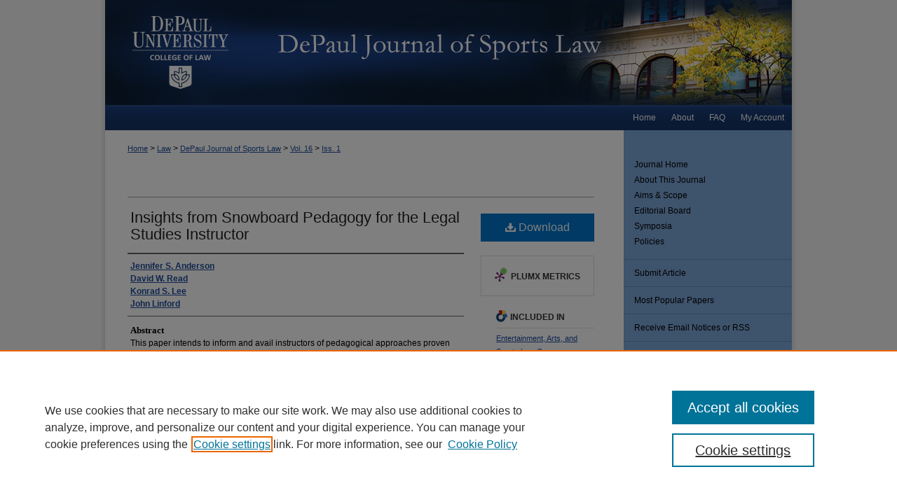

--- FILE ---
content_type: text/html; charset=UTF-8
request_url: https://via.library.depaul.edu/jslcp/vol16/iss1/10/
body_size: 10307
content:

<!DOCTYPE html>
<html lang="en">
<head><!-- inj yui3-seed: --><script type='text/javascript' src='//cdnjs.cloudflare.com/ajax/libs/yui/3.6.0/yui/yui-min.js'></script><script type='text/javascript' src='//ajax.googleapis.com/ajax/libs/jquery/1.10.2/jquery.min.js'></script><!-- Adobe Analytics --><script type='text/javascript' src='https://assets.adobedtm.com/4a848ae9611a/d0e96722185b/launch-d525bb0064d8.min.js'></script><script type='text/javascript' src=/assets/nr_browser_production.js></script>

<!-- def.1 -->
<meta charset="utf-8">
<meta name="viewport" content="width=device-width">
<title>
"Insights from Snowboard Pedagogy for the Legal Studies Instructor" by Jennifer S. Anderson, David W. Read et al.
</title>
 

<!-- FILE article_meta-tags.inc --><!-- FILE: /srv/sequoia/main/data/assets/site/article_meta-tags.inc -->
<meta itemprop="name" content="Insights from Snowboard Pedagogy for the Legal Studies Instructor">
<meta property="og:title" content="Insights from Snowboard Pedagogy for the Legal Studies Instructor">
<meta name="twitter:title" content="Insights from Snowboard Pedagogy for the Legal Studies Instructor">
<meta property="article:author" content="">
<meta name="author" content="">
<meta property="article:author" content="">
<meta name="author" content="">
<meta property="article:author" content="">
<meta name="author" content="">
<meta property="article:author" content="">
<meta name="author" content="">
<meta name="robots" content="noodp, noydir">
<meta name="description" content="This paper intends to inform and avail instructors of pedagogical approaches proven effective in winter sports environments, specifically in the sport of snowboarding, that we suggest may be particularly effective in teaching business law to non-law students in undergraduate business programs. We join other scholars in examining the approach to teaching business law to non-law students in an effort to develop the knowledge and skills necessary to manage the “dynamic and untidy” legal issues that business professionals deal with, while mitigating the difficult and confusing subject matter and pedagogy associated with business law courses. Broadly speaking, teaching requires the acquisition of skills and knowledge; teaching law, the practice of law, and snowboarding are no different. Undergraduate business law courses are an essential accompaniment to the suite of curricula associated with various majors within business schools, such as management, accounting, economics and supply chain. It is particularly important for business school students to develop and retain skills and knowledge associated with legal studies for several reasons. Students’ exposure to legal studies concepts is typically limited, yet the topics are critical for developing the conceptual skill to understand and work within the broader business environment. A basic understanding of business law can help managers make sound business decisions, and in the wake of corporate scandals over the last twenty years, an awareness of the legal environment of business is ever more urgent. One important way that business law courses develop students’ knowledge and conceptual skills is through the critical thinking required to identify legal issues in cases presented and to apply abstract legal concepts to the management of those legal issues. This is often a difficult challenge for students; mastery requires high-impact learning experiences and significant applied practice. The same can be said of snowboarding knowledge and skills. A snowboard instructor can talk about snowboarding with a new athlete, but the athlete can only learn how to snowboard by the significant applied practice of snowboarding. Business law instruction is similar to snowboarding instruction in a number of other, more specific ways. In both domains, it is critical that students receive frequent instruction on how to perform relevant skills and feedback on performance to improve at their craft. The learning curve is steep for both business law and snowboarding students – concepts are often not intuitive, they can be overwhelming, and it can be a frustrating and painful process. A common reason that">
<meta itemprop="description" content="This paper intends to inform and avail instructors of pedagogical approaches proven effective in winter sports environments, specifically in the sport of snowboarding, that we suggest may be particularly effective in teaching business law to non-law students in undergraduate business programs. We join other scholars in examining the approach to teaching business law to non-law students in an effort to develop the knowledge and skills necessary to manage the “dynamic and untidy” legal issues that business professionals deal with, while mitigating the difficult and confusing subject matter and pedagogy associated with business law courses. Broadly speaking, teaching requires the acquisition of skills and knowledge; teaching law, the practice of law, and snowboarding are no different. Undergraduate business law courses are an essential accompaniment to the suite of curricula associated with various majors within business schools, such as management, accounting, economics and supply chain. It is particularly important for business school students to develop and retain skills and knowledge associated with legal studies for several reasons. Students’ exposure to legal studies concepts is typically limited, yet the topics are critical for developing the conceptual skill to understand and work within the broader business environment. A basic understanding of business law can help managers make sound business decisions, and in the wake of corporate scandals over the last twenty years, an awareness of the legal environment of business is ever more urgent. One important way that business law courses develop students’ knowledge and conceptual skills is through the critical thinking required to identify legal issues in cases presented and to apply abstract legal concepts to the management of those legal issues. This is often a difficult challenge for students; mastery requires high-impact learning experiences and significant applied practice. The same can be said of snowboarding knowledge and skills. A snowboard instructor can talk about snowboarding with a new athlete, but the athlete can only learn how to snowboard by the significant applied practice of snowboarding. Business law instruction is similar to snowboarding instruction in a number of other, more specific ways. In both domains, it is critical that students receive frequent instruction on how to perform relevant skills and feedback on performance to improve at their craft. The learning curve is steep for both business law and snowboarding students – concepts are often not intuitive, they can be overwhelming, and it can be a frustrating and painful process. A common reason that">
<meta name="twitter:description" content="This paper intends to inform and avail instructors of pedagogical approaches proven effective in winter sports environments, specifically in the sport of snowboarding, that we suggest may be particularly effective in teaching business law to non-law students in undergraduate business programs. We join other scholars in examining the approach to teaching business law to non-law students in an effort to develop the knowledge and skills necessary to manage the “dynamic and untidy” legal issues that business professionals deal with, while mitigating the difficult and confusing subject matter and pedagogy associated with business law courses. Broadly speaking, teaching requires the acquisition of skills and knowledge; teaching law, the practice of law, and snowboarding are no different. Undergraduate business law courses are an essential accompaniment to the suite of curricula associated with various majors within business schools, such as management, accounting, economics and supply chain. It is particularly important for business school students to develop and retain skills and knowledge associated with legal studies for several reasons. Students’ exposure to legal studies concepts is typically limited, yet the topics are critical for developing the conceptual skill to understand and work within the broader business environment. A basic understanding of business law can help managers make sound business decisions, and in the wake of corporate scandals over the last twenty years, an awareness of the legal environment of business is ever more urgent. One important way that business law courses develop students’ knowledge and conceptual skills is through the critical thinking required to identify legal issues in cases presented and to apply abstract legal concepts to the management of those legal issues. This is often a difficult challenge for students; mastery requires high-impact learning experiences and significant applied practice. The same can be said of snowboarding knowledge and skills. A snowboard instructor can talk about snowboarding with a new athlete, but the athlete can only learn how to snowboard by the significant applied practice of snowboarding. Business law instruction is similar to snowboarding instruction in a number of other, more specific ways. In both domains, it is critical that students receive frequent instruction on how to perform relevant skills and feedback on performance to improve at their craft. The learning curve is steep for both business law and snowboarding students – concepts are often not intuitive, they can be overwhelming, and it can be a frustrating and painful process. A common reason that">
<meta property="og:description" content="This paper intends to inform and avail instructors of pedagogical approaches proven effective in winter sports environments, specifically in the sport of snowboarding, that we suggest may be particularly effective in teaching business law to non-law students in undergraduate business programs. We join other scholars in examining the approach to teaching business law to non-law students in an effort to develop the knowledge and skills necessary to manage the “dynamic and untidy” legal issues that business professionals deal with, while mitigating the difficult and confusing subject matter and pedagogy associated with business law courses. Broadly speaking, teaching requires the acquisition of skills and knowledge; teaching law, the practice of law, and snowboarding are no different. Undergraduate business law courses are an essential accompaniment to the suite of curricula associated with various majors within business schools, such as management, accounting, economics and supply chain. It is particularly important for business school students to develop and retain skills and knowledge associated with legal studies for several reasons. Students’ exposure to legal studies concepts is typically limited, yet the topics are critical for developing the conceptual skill to understand and work within the broader business environment. A basic understanding of business law can help managers make sound business decisions, and in the wake of corporate scandals over the last twenty years, an awareness of the legal environment of business is ever more urgent. One important way that business law courses develop students’ knowledge and conceptual skills is through the critical thinking required to identify legal issues in cases presented and to apply abstract legal concepts to the management of those legal issues. This is often a difficult challenge for students; mastery requires high-impact learning experiences and significant applied practice. The same can be said of snowboarding knowledge and skills. A snowboard instructor can talk about snowboarding with a new athlete, but the athlete can only learn how to snowboard by the significant applied practice of snowboarding. Business law instruction is similar to snowboarding instruction in a number of other, more specific ways. In both domains, it is critical that students receive frequent instruction on how to perform relevant skills and feedback on performance to improve at their craft. The learning curve is steep for both business law and snowboarding students – concepts are often not intuitive, they can be overwhelming, and it can be a frustrating and painful process. A common reason that">
<meta name="bepress_citation_journal_title" content="DePaul Journal of Sports Law">
<meta name="bepress_citation_firstpage" content="10">
<meta name="bepress_citation_author" content="Jennifer S. Anderson">
<meta name="bepress_citation_author" content="David W. Read">
<meta name="bepress_citation_author" content="Konrad S. Lee">
<meta name="bepress_citation_author" content="John Linford">
<meta name="bepress_citation_title" content="Insights from Snowboard Pedagogy for the Legal Studies Instructor">
<meta name="bepress_citation_date" content="2020">
<meta name="bepress_citation_volume" content="16">
<meta name="bepress_citation_issue" content="1">
<!-- FILE: /srv/sequoia/main/data/assets/site/ir_download_link.inc -->
<!-- FILE: /srv/sequoia/main/data/assets/site/article_meta-tags.inc (cont) -->
<meta name="bepress_citation_pdf_url" content="https://via.library.depaul.edu/cgi/viewcontent.cgi?article=1190&amp;context=jslcp">
<meta name="bepress_citation_abstract_html_url" content="https://via.library.depaul.edu/jslcp/vol16/iss1/10">
<meta name="bepress_citation_issn" content="0011-7188">
<meta name="bepress_citation_online_date" content="2020/5/20">
<meta name="viewport" content="width=device-width">
<!-- Additional Twitter data -->
<meta name="twitter:card" content="summary">
<!-- Additional Open Graph data -->
<meta property="og:type" content="article">
<meta property="og:url" content="https://via.library.depaul.edu/jslcp/vol16/iss1/10">
<meta property="og:site_name" content="Digital Commons@DePaul">


<!-- Amplitude -->
<script type="text/javascript">
(function(e,t){var n=e.amplitude||{_q:[],_iq:{}};var r=t.createElement("script")
;r.type="text/javascript";r.async=true
;r.src="https://cdn.amplitude.com/libs/amplitude-4.5.2-min.gz.js"
;r.integrity="5ceGNbvkytO+PTI82JRl6GwJjVCw6k79kP4le5L5/m0Zny1P7taAF6YVvC4z4Pgj"
;r.onload=function(){if(e.amplitude.runQueuedFunctions){
e.amplitude.runQueuedFunctions()}else{
console.log("[Amplitude] Error: could not load SDK")}}
;var i=t.getElementsByTagName("script")[0];i.parentNode.insertBefore(r,i)
;function s(e,t){e.prototype[t]=function(){
this._q.push([t].concat(Array.prototype.slice.call(arguments,0)));return this}}
var o=function(){this._q=[];return this}
;var a=["add","append","clearAll","prepend","set","setOnce","unset"]
;for(var u=0;u<a.length;u++){s(o,a[u])}n.Identify=o;var c=function(){this._q=[]
;return this}
;var l=["setProductId","setQuantity","setPrice","setRevenueType","setEventProperties"]
;for(var p=0;p<l.length;p++){s(c,l[p])}n.Revenue=c
;var d=["init","logEvent","logRevenue","setUserId","setUserProperties","setOptOut","setVersionName","setDomain","setDeviceId","setGlobalUserProperties","identify","clearUserProperties","setGroup","logRevenueV2","regenerateDeviceId","groupIdentify","logEventWithTimestamp","logEventWithGroups","setSessionId","resetSessionId"]
;function v(e){function t(t){e[t]=function(){
e._q.push([t].concat(Array.prototype.slice.call(arguments,0)))}}
for(var n=0;n<d.length;n++){t(d[n])}}v(n);n.getInstance=function(e){
e=(!e||e.length===0?"$default_instance":e).toLowerCase()
;if(!n._iq.hasOwnProperty(e)){n._iq[e]={_q:[]};v(n._iq[e])}return n._iq[e]}
;e.amplitude=n})(window,document);

amplitude.getInstance().init("1d890e80ea7a0ccc43c2b06438458f50");
</script>

<!-- FILE: article_meta-tags.inc (cont) -->
<meta name="bepress_is_article_cover_page" content="1">


<!-- sh.1 -->
<link rel="stylesheet" href="/jslcp
/ir-journal-style.css" type="text/css" media="screen">
<link rel="alternate" type="application/rss+xml" title="DePaul Journal of Sports Law & Contemporary Problems Newsfeed" href="/jslcp/recent.rss">
<link rel="shortcut icon" href="/favicon.ico" type="image/x-icon">

<link type="text/css" rel="stylesheet" href="/assets/floatbox/floatbox.css">
<script type="text/javascript" src="/assets/jsUtilities.js"></script>
<script type="text/javascript" src="/assets/footnoteLinks.js"></script>
<link rel="stylesheet" href="/ir-print.css" type="text/css" media="print">
<!--[if IE]>
<link rel="stylesheet" href="/ir-ie.css" type="text/css" media="screen">
<![endif]-->
<!-- end sh.1 -->




<script type="text/javascript">var pageData = {"page":{"environment":"prod","productName":"bpdg","language":"en","name":"ir_journal:volume:issue:article","businessUnit":"els:rp:st"},"visitor":{}};</script>

</head>
<body >
<!-- FILE /srv/sequoia/main/data/assets/site/ir_journal/header.pregen -->

	<!-- FILE: /srv/sequoia/main/data/journals/via.library.depaul.edu/jslcp/assets/header_custom.inc --><!-- FILE: /srv/sequoia/main/data/assets/site/mobile_nav.inc --><!--[if !IE]>-->
<script src="/assets/scripts/dc-mobile/dc-responsive-nav.js"></script>

<header id="mobile-nav" class="nav-down device-fixed-height" style="visibility: hidden;">
  
  
  <nav class="nav-collapse">
    <ul>
      <li class="menu-item active device-fixed-width"><a href="https://via.library.depaul.edu" title="Home" data-scroll >Home</a></li>
      <li class="menu-item device-fixed-width"><a href="https://via.library.depaul.edu/do/search/advanced/" title="Search" data-scroll ><i class="icon-search"></i> Search</a></li>
      <li class="menu-item device-fixed-width"><a href="https://via.library.depaul.edu/communities.html" title="Browse" data-scroll >Browse Collections</a></li>
      <li class="menu-item device-fixed-width"><a href="/cgi/myaccount.cgi?context=" title="My Account" data-scroll >My Account</a></li>
      <li class="menu-item device-fixed-width"><a href="https://via.library.depaul.edu/about.html" title="About" data-scroll >About</a></li>
      <li class="menu-item device-fixed-width"><a href="https://network.bepress.com" title="Digital Commons Network" data-scroll ><img width="16" height="16" alt="DC Network" style="vertical-align:top;" src="/assets/md5images/8e240588cf8cd3a028768d4294acd7d3.png"> Digital Commons Network™</a></li>
    </ul>
  </nav>
</header>

<script src="/assets/scripts/dc-mobile/dc-mobile-nav.js"></script>
<!--<![endif]-->
<!-- FILE: /srv/sequoia/main/data/journals/via.library.depaul.edu/jslcp/assets/header_custom.inc (cont) -->

<div id="jslcp">
	<div id="container">
		<a href="#main" class="skiplink" accesskey="2" >Skip to main content</a>

			
				<div id="header">
					<!-- FILE: /srv/sequoia/main/data/journals/via.library.depaul.edu/jslcp/assets/ir_logo.inc -->








	<div id="logo">
		<a href="https://law.depaul.edu" title="DePaul University College of Law" alt="DePaul University College of Law" >
			<img border="0" width='219' height='150' src="/assets/md5images/823a007ea0f5c2f56324d66344e3be10.png" alt="">
		</a>
	</div>




<!-- FILE: /srv/sequoia/main/data/journals/via.library.depaul.edu/jslcp/assets/header_custom.inc (cont) -->
					<div id="pagetitle">
						
						
							<h1>
								<a href="https://via.library.depaul.edu/jslcp" title="DePaul Journal of Sports Law" >
										DePaul Journal of Sports Law
								</a>
							</h1>
						
					</div>
				</div>
				<div id="navigation">
					<!-- FILE: /srv/sequoia/main/data/assets/site/ir_navigation.inc --><div id="tabs" role="navigation" aria-label="Main"><ul><li id="tabone"><a href="https://via.library.depaul.edu/cgi/myaccount.cgi?context=" title="My Account" ><span>My Account</span></a></li><li id="tabtwo"><a href="https://via.library.depaul.edu/faq.html" title="FAQ" ><span>FAQ</span></a></li><li id="tabthree"><a href="https://via.library.depaul.edu/about.html" title="About" ><span>About</span></a></li><li id="tabfour"><a href="https://via.library.depaul.edu" title="Home" ><span>Home</span></a></li></ul></div>


<!-- FILE: /srv/sequoia/main/data/journals/via.library.depaul.edu/jslcp/assets/header_custom.inc (cont) -->
				</div>
			

			

			
			
		<div id="wrapper">
			<div id="content">
				<div id="main" class="text">
					
<!-- FILE: /srv/sequoia/main/data/journals/via.library.depaul.edu/jslcp/assets/ir_breadcrumb.inc --><ul id="pager"><li>&nbsp;</li> <li>&nbsp;</li> </ul><div class="crumbs"><p>



<a href="https://via.library.depaul.edu" class="ignore" >Home</a>

 &gt; <a href="https://via.library.depaul.edu/law" class="ignore" >Law</a>

 &gt; <a href="https://via.library.depaul.edu/jslcp" class="ignore" >DePaul Journal of Sports Law</a>

 &gt; <a href="https://via.library.depaul.edu/jslcp/vol16" class="ignore" >Vol. 16</a>

 &gt; <a href="https://via.library.depaul.edu/jslcp/vol16/iss1" class="ignore" >Iss. 1</a>


</p></div>

<div class="clear">&nbsp;</div><!-- FILE: /srv/sequoia/main/data/journals/via.library.depaul.edu/jslcp/assets/header_custom.inc (cont) -->


	<!-- FILE: /srv/sequoia/main/data/assets/site/ir_journal/volume/issue/ir_journal_logo.inc -->





 





<!-- FILE: /srv/sequoia/main/data/journals/via.library.depaul.edu/jslcp/assets/header_custom.inc (cont) -->

<!-- FILE: /srv/sequoia/main/data/assets/site/ir_journal/header.pregen (cont) -->
 
<script type="text/javascript" src="/assets/floatbox/floatbox.js"></script>
<!-- FILE: /srv/sequoia/main/data/assets/site/ir_journal/article_info.inc --><!-- FILE: /srv/sequoia/main/data/assets/site/openurl.inc -->
<!-- FILE: /srv/sequoia/main/data/assets/site/ir_journal/article_info.inc (cont) -->
<!-- FILE: /srv/sequoia/main/data/assets/site/ir_download_link.inc -->
<!-- FILE: /srv/sequoia/main/data/assets/site/ir_journal/article_info.inc (cont) -->
<!-- FILE: /srv/sequoia/main/data/assets/site/ir_journal/ir_article_header.inc --><div id="sub">
<div id="alpha"><!-- FILE: /srv/sequoia/main/data/assets/site/ir_journal/article_info.inc (cont) --><div id='title' class='element'>
<h4>Article Title</h4>
<p><a href='https://via.library.depaul.edu/cgi/viewcontent.cgi?article=1190&amp;context=jslcp'>Insights from Snowboard Pedagogy for the Legal Studies Instructor</a></p>
</div>
<div class='clear'></div>
<div id='authors' class='element'>
<h4>Authors</h4>
<p class="author"><a href='https://via.library.depaul.edu/do/search/?q=corporate_author%3A%22Jennifer%20S.%20Anderson%22&start=0&context=513327'><strong>Jennifer S. Anderson</strong></a><br />
<a href='https://via.library.depaul.edu/do/search/?q=corporate_author%3A%22David%20W.%20Read%22&start=0&context=513327'><strong>David W. Read</strong></a><br />
<a href='https://via.library.depaul.edu/do/search/?q=corporate_author%3A%22Konrad%20S.%20Lee%22&start=0&context=513327'><strong>Konrad S. Lee</strong></a><br />
<a href='https://via.library.depaul.edu/do/search/?q=corporate_author%3A%22John%20Linford%22&start=0&context=513327'><strong>John Linford</strong></a><br />
</p></div>
<div class='clear'></div>
<div id='abstract' class='element'>
<h4>Abstract</h4>
<p>This paper intends to inform and avail instructors of pedagogical approaches proven effective in winter sports environments, specifically in the sport of snowboarding, that we suggest may be particularly effective in teaching business law to non-law students in undergraduate business programs. We join other scholars in examining the approach to teaching business law to non-law students in an effort to develop the knowledge and skills necessary to manage the “dynamic and untidy” legal issues that business professionals deal with, while mitigating the difficult and confusing subject matter and pedagogy associated with business law courses. Broadly speaking, teaching requires the acquisition of skills and knowledge; teaching law, the practice of law, and snowboarding are no different.</p>
<p>Undergraduate business law courses are an essential accompaniment to the suite of curricula associated with various majors within business schools, such as management, accounting, economics and supply chain. It is particularly important for business school students to develop and retain skills and knowledge associated with legal studies for several reasons. Students’ exposure to legal studies concepts is typically limited, yet the topics are critical for developing the conceptual skill to understand and work within the broader business environment. A basic understanding of business law can help managers make sound business decisions, and in the wake of corporate scandals over the last twenty years, an awareness of the legal environment of business is ever more urgent. One important way that business law courses develop students’ knowledge and conceptual skills is through the critical thinking required to identify legal issues in cases presented and to apply abstract legal concepts to the management of those legal issues. This is often a difficult challenge for students; mastery requires high-impact learning experiences and significant applied practice. The same can be said of snowboarding knowledge and skills. A snowboard instructor can talk about snowboarding with a new athlete, but the athlete can only learn how to snowboard by the significant applied practice of snowboarding.</p>
<p>Business law instruction is similar to snowboarding instruction in a number of other, more specific ways. In both domains, it is critical that students receive frequent instruction on how to perform relevant skills and feedback on performance to improve at their craft. The learning curve is steep for both business law and snowboarding students – concepts are often not intuitive, they can be overwhelming, and it can be a frustrating and painful process. A common reason that snow sports enthusiasts give for avoiding snowboarding is the steep and often physically painful learning curve that must be endured.</p>
<p>In undergraduate business law courses, students are given background for the cases they study, yet spillover from law school pedagogy often means that business law instructors are hesitant to engage in high-touch practices that lead to internalized learning. Snowboard pedagogy provides several key insights into learning involving a shift from transmitting knowledge to facilitating active learning. We believe these insights have the potential to enhance dramatically student learning of business law concepts.</p>
<p>In this paper, we explore snow-sport pedagogy, snowboarding in particular, to gather specific insights into how to improve business law instruction in business schools. We first present a brief background describing the dominant paradigm in business law education, drawing from select scholarly literature on legal studies education in business, and then introduce sport and snow-sport pedagogy, including connections to legal studies pedagogy. We then turn specifically to snowboarding pedagogy, discussing how the development of the field generated specific pedagogical approaches in response to the nature of snowboarding as a sport. In particular, snowboard instructors have proven to be innovative and encouraged to disrupt pedagogical boundaries. Here, we offer specific core insights from snowboard pedagogy and how they may be applied to business law instruction.</p>
</div>
<div class='clear'></div>
<div id='recommended_citation' class='element'>
<h4>Recommended Citation</h4>
<!-- FILE: /srv/sequoia/main/data/journals/via.library.depaul.edu/jslcp/assets/ir_citation.inc -->
<p class="citation">
     Jennifer S. Anderson,  David W. Read,  Konrad S. Lee &amp;  John Linford,
    <em>Insights from Snowboard Pedagogy for the Legal Studies Instructor</em>,
    16
    <span class="smallcaps">DePaul J. Sports L. & Contemp. Probs.</span>
  (2020)
    <br>
    Available at:
        https://via.library.depaul.edu/jslcp/vol16/iss1/10
</p><!-- FILE: /srv/sequoia/main/data/assets/site/ir_journal/article_info.inc (cont) --></div>
<div class='clear'></div>
</div>
    </div>
    <div id='beta_7-3'>
<!-- FILE: /srv/sequoia/main/data/assets/site/info_box_7_3.inc --><!-- FILE: /srv/sequoia/main/data/assets/site/openurl.inc -->
<!-- FILE: /srv/sequoia/main/data/assets/site/info_box_7_3.inc (cont) -->
<!-- FILE: /srv/sequoia/main/data/assets/site/ir_download_link.inc -->
<!-- FILE: /srv/sequoia/main/data/assets/site/info_box_7_3.inc (cont) -->
	<!-- FILE: /srv/sequoia/main/data/assets/site/info_box_download_button.inc --><div class="aside download-button">
      <a id="pdf" class="btn" href="https://via.library.depaul.edu/cgi/viewcontent.cgi?article=1190&amp;context=jslcp" title="PDF (918&nbsp;KB) opens in new window" target="_blank" > 
    	<i class="icon-download-alt" aria-hidden="true"></i>
        Download
      </a>
</div>
<!-- FILE: /srv/sequoia/main/data/assets/site/info_box_7_3.inc (cont) -->
	<!-- FILE: /srv/sequoia/main/data/assets/site/info_box_embargo.inc -->
<!-- FILE: /srv/sequoia/main/data/assets/site/info_box_7_3.inc (cont) -->
<!-- FILE: /srv/sequoia/main/data/assets/site/info_box_custom_upper.inc -->
<!-- FILE: /srv/sequoia/main/data/assets/site/info_box_7_3.inc (cont) -->
<!-- FILE: /srv/sequoia/main/data/assets/site/info_box_openurl.inc -->
<!-- FILE: /srv/sequoia/main/data/assets/site/info_box_7_3.inc (cont) -->
<!-- FILE: /srv/sequoia/main/data/assets/site/info_box_article_metrics.inc -->
<div id="article-stats" class="aside hidden">
    <p class="article-downloads-wrapper hidden"><span id="article-downloads"></span> DOWNLOADS</p>
    <p class="article-stats-date hidden">Since May 20, 2020</p>
    <p class="article-plum-metrics">
        <a href="https://plu.mx/plum/a/?repo_url=https://via.library.depaul.edu/jslcp/vol16/iss1/10" class="plumx-plum-print-popup plum-bigben-theme" data-badge="true" data-hide-when-empty="true" ></a>
    </p>
</div>
<script type="text/javascript" src="//cdn.plu.mx/widget-popup.js"></script>
<!-- Article Download Counts -->
<script type="text/javascript" src="/assets/scripts/article-downloads.pack.js"></script>
<script type="text/javascript">
    insertDownloads(17804001);
</script>
<!-- Add border to Plum badge & download counts when visible -->
<script>
// bind to event when PlumX widget loads
jQuery('body').bind('plum:widget-load', function(e){
// if Plum badge is visible
  if (jQuery('.PlumX-Popup').length) {
// remove 'hidden' class
  jQuery('#article-stats').removeClass('hidden');
  jQuery('.article-stats-date').addClass('plum-border');
  }
});
// bind to event when page loads
jQuery(window).bind('load',function(e){
// if DC downloads are visible
  if (jQuery('#article-downloads').text().length > 0) {
// add border to aside
  jQuery('#article-stats').removeClass('hidden');
  }
});
</script>
<!-- Amplitude Event Tracking -->
<script>
$(function() {
  // This is the handler for Plum popup engagement on mouseover
  $("#article-stats").on("mouseover", "a.plx-wrapping-print-link", function(event) {
    // Send the event to Amplitude
    amplitude.getInstance().logEvent("plumPopupMouseover");
  });
  // This is the handler for Plum badge and 'see details' link clickthrough
  $("#article-stats").on("click", "div.ppp-container.ppp-small.ppp-badge", function(event) {
    // Send the event to Amplitude
    amplitude.getInstance().logEvent("plumDetailsClick");
  });
  // This is the handler for AddThis link clickthrough
  $(".addthis_toolbox").on("click", "a", function(event) {
    // Send the event to Amplitude
    amplitude.getInstance().logEvent("addThisClick");
  });
  // This is the handler for AddThis link clickthrough
  $(".aside.download-button").on("click", "a", function(event) {
    // Send the event to Amplitude
    amplitude.getInstance().logEvent("downloadClick");
  });
});
</script>
<!-- Adobe Analytics: Download Click Tracker -->
<script>
$(function() {
  // Download button click event tracker for PDFs
  $(".aside.download-button").on("click", "a#pdf", function(event) {
    pageDataTracker.trackEvent('navigationClick', {
      link: {
          location: 'aside download-button',
          name: 'pdf'
      }
    });
  });
  // Download button click event tracker for native files
  $(".aside.download-button").on("click", "a#native", function(event) {
    pageDataTracker.trackEvent('navigationClick', {
        link: {
            location: 'aside download-button',
            name: 'native'
        }
     });
  });
});
</script>
<!-- FILE: /srv/sequoia/main/data/assets/site/info_box_7_3.inc (cont) -->
	<!-- FILE: /srv/sequoia/main/data/assets/site/info_box_disciplines.inc -->
	<div id="beta-disciplines" class="aside">
		<h4>Included in</h4>
	<p>
					<a href="https://network.bepress.com/hgg/discipline/893" title="Entertainment, Arts, and Sports Law Commons" >Entertainment, Arts, and Sports Law Commons</a>
	</p>
	</div>
<!-- FILE: /srv/sequoia/main/data/assets/site/info_box_7_3.inc (cont) -->
<!-- FILE: /srv/sequoia/main/data/assets/site/bookmark_widget.inc -->
<div id="share" class="aside">
<h4>Share</h4>
	<p class="addthis_toolbox addthis_default_style">
		<a class="addthis_button_facebook ignore"></a>
		<a class="addthis_button_twitter ignore"></a>
		<a class="addthis_button_linkedin ignore"></a>
		<a class="addthis_button_email ignore"></a>
		<a href="https://www.addthis.com/bookmark.php?v=300&amp;pubid=bepress" class="addthis_button_compact" ></a>
	</p>
	<script type="text/javascript" src="https://s7.addthis.com/js/300/addthis_widget.js#pubid=bepress"></script>
</div>
<!-- FILE: /srv/sequoia/main/data/assets/site/info_box_7_3.inc (cont) -->
<!-- FILE: /srv/sequoia/main/data/assets/site/info_box_geolocate.inc --><!-- FILE: /srv/sequoia/main/data/assets/site/ir_geolocate_enabled_and_displayed.inc -->
<!-- FILE: /srv/sequoia/main/data/assets/site/info_box_geolocate.inc (cont) -->
<!-- FILE: /srv/sequoia/main/data/assets/site/info_box_7_3.inc (cont) -->
	<!-- FILE: /srv/sequoia/main/data/assets/site/zotero_coins.inc -->
<span class="Z3988" title="ctx_ver=Z39.88-2004&amp;rft_val_fmt=info%3Aofi%2Ffmt%3Akev%3Amtx%3Ajournal&amp;rft_id=https%3A%2F%2Fvia.library.depaul.edu%2Fjslcp%2Fvol16%2Fiss1%2F10&amp;rft.atitle=Insights%20from%20Snowboard%20Pedagogy%20for%20the%20Legal%20Studies%20Instructor&amp;rft.aucorp=Jennifer%20S.%20Anderson&amp;rft.aucorp=David%20W.%20Read&amp;rft.aucorp=Konrad%20S.%20Lee&amp;rft.aucorp=John%20Linford&amp;rft.jtitle=DePaul%20Journal%20of%20Sports%20Law&amp;rft.volume=16&amp;rft.issue=1&amp;rft.issn=0011-7188&amp;rft.date=2020-05-20">COinS</span>
<!-- FILE: /srv/sequoia/main/data/assets/site/info_box_7_3.inc (cont) -->
<!-- FILE: /srv/sequoia/main/data/assets/site/info_box_custom_lower.inc -->
<!-- FILE: /srv/sequoia/main/data/assets/site/info_box_7_3.inc (cont) -->
<!-- FILE: /srv/sequoia/main/data/assets/site/ir_journal/article_info.inc (cont) --></div>
<div class='clear'>&nbsp;</div>
<!-- FILE: /srv/sequoia/main/data/assets/site/ir_journal/ir_article_custom_fields.inc -->
<!-- FILE: /srv/sequoia/main/data/assets/site/ir_journal/article_info.inc (cont) -->
<!-- FILE: /srv/sequoia/main/data/assets/site/ir_journal/volume/issue/article/index.html (cont) --> 

<!-- FILE /srv/sequoia/main/data/assets/site/ir_journal/footer.pregen -->

	<!-- FILE: /srv/sequoia/main/data/assets/site/ir_journal/footer_custom_7_8.inc -->				</div>

<div class="verticalalign">&nbsp;</div>
<div class="clear">&nbsp;</div>

			</div>

				<div id="sidebar">
					<!-- FILE: /srv/sequoia/main/data/assets/site/ir_journal/ir_journal_sidebar_7_8.inc -->

	<!-- FILE: /srv/sequoia/main/data/journals/via.library.depaul.edu/jslcp/assets/ir_journal_sidebar_links_7_8.inc --><ul class="sb-custom-journal">
	<li class="sb-home">
		<a href="https://via.library.depaul.edu/jslcp" title="DePaul Journal of Sports Law" accesskey="1" >
				Journal Home
		</a>
	</li>
		<li class="sb-about">
			<a href="https://via.library.depaul.edu/jslcp/about.html" title="About this Journal" >
					About This Journal
			</a>
		</li>
		<li class="sb-aims">
			<a href="https://via.library.depaul.edu/jslcp/aimsandscope.html" title="Aims and Scope" >
					Aims & Scope
			</a>
		</li>
		<li class="sb-ed-board">
			<a href="https://via.library.depaul.edu/jslcp/editorialboard.html" title="Editorial Board" >
					Editorial Board
			</a>
		</li>
	<li><a href="https://via.library.depaul.edu/jslcp/symposia.html" title="link_name" >Symposia</a></li>
		<li class="sb-policies">
			<a href="https://via.library.depaul.edu/jslcp/policies.html" title="DePaul Journal of Sports Law Policies" >
					Policies
			</a>
		</li>
</ul>
<!-- FILE: /srv/sequoia/main/data/assets/site/ir_journal/ir_journal_sidebar_7_8.inc (cont) -->
		<!-- FILE: /srv/sequoia/main/data/assets/site/urc_badge.inc -->
<!-- FILE: /srv/sequoia/main/data/assets/site/ir_journal/ir_journal_sidebar_7_8.inc (cont) -->
		<!-- FILE: /srv/sequoia/main/data/assets/site/lrc_badge.inc -->
<!-- FILE: /srv/sequoia/main/data/assets/site/ir_journal/ir_journal_sidebar_7_8.inc (cont) -->
	<!-- FILE: /srv/sequoia/main/data/assets/site/ir_journal/ir_journal_navcontainer_7_8.inc --><div id="navcontainer">
	<ul id="navlist">
			<li class="sb-submit">
				<a href="https://via.library.depaul.edu/cgi/submit.cgi?context=jslcp" title="Submit Article to DePaul Journal of Sports Law" >
					Submit Article
				</a>
			</li>
			<li class="sb-popular">
				<a href="https://via.library.depaul.edu/jslcp/topdownloads.html" title="View the top downloaded papers" >
						Most Popular Papers
				</a>
			</li>
			<li class="sb-rss">
				<a href="https://via.library.depaul.edu/jslcp/announcements.html" title="Receive notifications of new content" >
					Receive Email Notices or RSS
				</a>
			</li>
	</ul>
<!-- FILE: /srv/sequoia/main/data/assets/site/ir_journal/ir_journal_special_issue_7_8.inc -->
<!-- FILE: /srv/sequoia/main/data/assets/site/ir_journal/ir_journal_navcontainer_7_8.inc (cont) -->
</div><!-- FILE: /srv/sequoia/main/data/assets/site/ir_journal/ir_journal_sidebar_7_8.inc (cont) -->
	<!-- FILE: /srv/sequoia/main/data/assets/site/ir_journal/ir_journal_sidebar_search_7_8.inc --><div class="sidebar-search">
	<form method="post" action="https://via.library.depaul.edu/cgi/redirect.cgi" id="browse">
		<label for="url">
			Select an issue:
		</label>
			<br>
		<!-- FILE: /srv/sequoia/main/data/assets/site/ir_journal/ir_journal_volume_issue_popup_7_8.inc --><div>
	<span class="border">
								<select name="url" id="url">
							<option value="https://via.library.depaul.edu/jslcp/all_issues.html">
								All Issues
							</option>
										<option value="https://via.library.depaul.edu/jslcp/vol18/iss1">
											Vol. 18, 
											Iss. 1
										</option>
										<option value="https://via.library.depaul.edu/jslcp/vol17/iss1">
											Vol. 17, 
											Iss. 1
										</option>
										<option value="https://via.library.depaul.edu/jslcp/vol16/iss1">
											Vol. 16, 
											Iss. 1
										</option>
										<option value="https://via.library.depaul.edu/jslcp/vol15/iss1">
											Vol. 15, 
											Iss. 1
										</option>
										<option value="https://via.library.depaul.edu/jslcp/vol14/iss1">
											Vol. 14, 
											Iss. 1
										</option>
										<option value="https://via.library.depaul.edu/jslcp/vol13/iss1">
											Vol. 13, 
											Iss. 1
										</option>
										<option value="https://via.library.depaul.edu/jslcp/vol12/iss1">
											Vol. 12, 
											Iss. 1
										</option>
										<option value="https://via.library.depaul.edu/jslcp/vol11/iss1">
											Vol. 11, 
											Iss. 1
										</option>
										<option value="https://via.library.depaul.edu/jslcp/vol10/iss1">
											Vol. 10, 
											Iss. 1
										</option>
										<option value="https://via.library.depaul.edu/jslcp/vol9/iss2">
											Vol. 9, 
											Iss. 2
										</option>
										<option value="https://via.library.depaul.edu/jslcp/vol9/iss1">
											Vol. 9, 
											Iss. 1
										</option>
										<option value="https://via.library.depaul.edu/jslcp/vol8/iss2">
											Vol. 8, 
											Iss. 2
										</option>
										<option value="https://via.library.depaul.edu/jslcp/vol8/iss1">
											Vol. 8, 
											Iss. 1
										</option>
										<option value="https://via.library.depaul.edu/jslcp/vol7/iss2">
											Vol. 7, 
											Iss. 2
										</option>
										<option value="https://via.library.depaul.edu/jslcp/vol7/iss1">
											Vol. 7, 
											Iss. 1
										</option>
										<option value="https://via.library.depaul.edu/jslcp/vol6/iss2">
											Vol. 6, 
											Iss. 2
										</option>
										<option value="https://via.library.depaul.edu/jslcp/vol6/iss1">
											Vol. 6, 
											Iss. 1
										</option>
										<option value="https://via.library.depaul.edu/jslcp/vol5/iss1">
											Vol. 5, 
											Iss. 1
										</option>
										<option value="https://via.library.depaul.edu/jslcp/vol4/iss2">
											Vol. 4, 
											Iss. 2
										</option>
										<option value="https://via.library.depaul.edu/jslcp/vol4/iss1">
											Vol. 4, 
											Iss. 1
										</option>
										<option value="https://via.library.depaul.edu/jslcp/vol3/iss2">
											Vol. 3, 
											Iss. 2
										</option>
										<option value="https://via.library.depaul.edu/jslcp/vol3/iss1">
											Vol. 3, 
											Iss. 1
										</option>
										<option value="https://via.library.depaul.edu/jslcp/vol2/iss2">
											Vol. 2, 
											Iss. 2
										</option>
										<option value="https://via.library.depaul.edu/jslcp/vol2/iss1">
											Vol. 2, 
											Iss. 1
										</option>
										<option value="https://via.library.depaul.edu/jslcp/vol1/iss2">
											Vol. 1, 
											Iss. 2
										</option>
										<option value="https://via.library.depaul.edu/jslcp/vol1/iss1">
											Vol. 1, 
											Iss. 1
										</option>
						</select>
		<input type="submit" value="Browse" class="searchbutton" style="font-size:11px;">
	</span>
</div>
<!-- FILE: /srv/sequoia/main/data/assets/site/ir_journal/ir_journal_sidebar_search_7_8.inc (cont) -->
			<div style="clear:left;">&nbsp;</div>
	</form>
	<!-- FILE: /srv/sequoia/main/data/via.library.depaul.edu/assets/ir_sidebar_search_7_8.inc --><h2>Search</h2>
<form method='get' action='https://via.library.depaul.edu/do/search/' id="sidebar-search">
	<label for="search" accesskey="4">
		Enter search terms:
	</label>
		<div>
			<span class="border">
				<input type="text" name='q' class="search" id="search">
			</span> 
			<input type="submit" value="Search" class="searchbutton" style="font-size:11px;">
		</div>
	<label for="context" style="display:none;">
		Select context to search:
	</label> 
		<div>
			<span class="border">
				<select name="fq" id="context">
						<option value='virtual_ancestor_link:"https://via.library.depaul.edu/jslcp"'>in this journal</option>
					<option value='virtual_ancestor_link:"https://via.library.depaul.edu"'>in this repository</option>
					<option value='virtual_ancestor_link:"http:/"'>across all repositories</option>
				</select>
			</span>
		</div>
</form>
<p class="advanced">
		<a href="https://via.library.depaul.edu/do/search/advanced/?fq=virtual_ancestor_link:%22https://via.library.depaul.edu/jslcp%22" >
			Advanced Search
		</a>
	<br><a href="https://via.library.depaul.edu/help-search.html" >Search Tips</a>
</p>
<!-- FILE: /srv/sequoia/main/data/assets/site/ir_journal/ir_journal_sidebar_search_7_8.inc (cont) -->
</div>
<!-- FILE: /srv/sequoia/main/data/assets/site/ir_journal/ir_journal_sidebar_7_8.inc (cont) -->
	<!-- FILE: /srv/sequoia/main/data/assets/site/ir_journal/ir_journal_issn_7_8.inc -->
	<div id="issn">
		<p class="sb-issn">ISSN: 0011-7188</p>
	</div>
	<div class="clear">&nbsp;</div>
<!-- FILE: /srv/sequoia/main/data/assets/site/ir_journal/ir_journal_sidebar_7_8.inc (cont) -->
	<!-- FILE: /srv/sequoia/main/data/assets/site/ir_journal/ir_journal_custom_lower_7_8.inc --><!-- FILE: /srv/sequoia/main/data/assets/site/ir_journal/ir_journal_sidebar_7_8.inc (cont) -->
	<!-- FILE: /srv/sequoia/main/data/assets/site/ir_journal/ir_custom_sidebar_images.inc --><!-- FILE: /srv/sequoia/main/data/assets/site/ir_journal/ir_journal_sidebar_7_8.inc (cont) -->
	<!-- FILE: /srv/sequoia/main/data/assets/site/ir_sidebar_geolocate.inc --><!-- FILE: /srv/sequoia/main/data/assets/site/ir_geolocate_enabled_and_displayed.inc -->
<!-- FILE: /srv/sequoia/main/data/assets/site/ir_sidebar_geolocate.inc (cont) -->
<!-- FILE: /srv/sequoia/main/data/assets/site/ir_journal/ir_journal_sidebar_7_8.inc (cont) -->
	<!-- FILE: /srv/sequoia/main/data/assets/site/ir_journal/ir_journal_custom_lowest_7_8.inc --><!-- FILE: /srv/sequoia/main/data/assets/site/ir_journal/ir_journal_sidebar_7_8.inc (cont) -->

<!-- FILE: /srv/sequoia/main/data/assets/site/ir_journal/footer_custom_7_8.inc (cont) -->
						<div class="verticalalign">&nbsp;</div>
				</div>

		</div>

			<!-- FILE: /srv/sequoia/main/data/assets/site/ir_journal/ir_journal_footer_content.inc --><div id="footer" role="contentinfo">
<!-- FILE: /srv/sequoia/main/data/assets/site/ir_bepress_logo.inc --><div id="bepress">

<a href="https://www.elsevier.com/solutions/digital-commons" title="Elsevier - Digital Commons" >
	<em>Elsevier - Digital Commons</em>
</a>

</div>
<!-- FILE: /srv/sequoia/main/data/assets/site/ir_journal/ir_journal_footer_content.inc (cont) -->
    <p>
        <a href="https://via.library.depaul.edu" title="Home page" accesskey="1" >Home</a> | 
        <a href="https://via.library.depaul.edu/about.html" title="About" >About</a> | 
        <a href="https://via.library.depaul.edu/faq.html" title="FAQ" >FAQ</a> | 
        <a href="/cgi/myaccount.cgi?context=" title="My Account Page" accesskey="3" >My Account</a> | 
        <a href="https://via.library.depaul.edu/accessibility.html" title="Accessibility Statement" accesskey="0" >Accessibility Statement</a>
    </p>
    <p>
	
		<a class="secondary-link" href="https://resources.depaul.edu/privacy/Pages/default.aspx" title="Privacy Policy" >Privacy</a>
	
	
		<a class="secondary-link" href="https://www.bepress.com/copyright" title="Copyright Policy" >Copyright</a>	
    </p> 
</div>
<!-- FILE: /srv/sequoia/main/data/assets/site/ir_journal/footer_custom_7_8.inc (cont) -->

	</div>
</div>


<!-- FILE: /srv/sequoia/main/data/via.library.depaul.edu/assets/ir_analytics.inc --><!-- Google tag (gtag.js) -->
<script async src="https://www.googletagmanager.com/gtag/js?id=G-Z4NQX07DCL"></script>
<script>
  window.dataLayer = window.dataLayer || [];
  function gtag(){dataLayer.push(arguments);}
  gtag('js', new Date());

  gtag('config', 'G-Z4NQX07DCL');
</script><!-- FILE: /srv/sequoia/main/data/assets/site/ir_journal/footer_custom_7_8.inc (cont) -->

<!-- FILE: /srv/sequoia/main/data/assets/site/ir_journal/footer.pregen (cont) -->
<script type='text/javascript' src='/assets/scripts/bpbootstrap-20160726.pack.js'></script><script type='text/javascript'>BPBootstrap.init({appendCookie:''})</script></body></html>


--- FILE ---
content_type: text/css
request_url: https://via.library.depaul.edu/jslcp/ir-journal-style.css
body_size: -51
content:


	@import url("/jslcp/ir-style.css");
	@import url("/jslcp/ir-custom.css");
	@import url("/jslcp/ir-local.css");



--- FILE ---
content_type: text/css
request_url: https://via.library.depaul.edu/jslcp/ir-local.css
body_size: 1063
content:
/*
-----------------------------------------------
bepress IR local stylesheet.
Author:   Lani Goto
Version:  Sept 2015
PLEASE SAVE THIS FILE LOCALLY!
----------------------------------------------- */

/* Header */

#jslcp #header {
	height: 150px; }

#jslcp #header #logo,
#jslcp #header #logo * {
	width: 219px;
	height: 150px;
	padding: 0;
	margin: 0;
	display: block;
	float: left; }

#jslcp #header #pagetitle,
#jslcp #header h1,
#jslcp #header h1 a {
	width: 761px;
	height: 150px;
	padding: 0;
	margin: 0;
	display: block; }

#jslcp #header #pagetitle {
	margin-left: 219px; }

#jslcp #header h1 a {
	background: #11294f url(../assets/md5images/5d4da289ac2fd0e4c7b1e6a711a5d117.png) top left no-repeat;
	text-indent: -9999px; }


/* Navigation */

#jslcp #navigation {
	width: 980px;
	height: 36px;
	background: #183a76 url(../assets/md5images/ddbdacfa5c1290a88b2bf448275d5a41.gif) top left repeat-x; }

#jslcp #navigation #tabs,
#jslcp #navigation #tabs ul,
#jslcp #navigation #tabs ul li {
	padding: 0;
	margin: 0; }

#jslcp #navigation #tabs a {
	height: 36px;
	line-height: 36px;
	font-size: 12px;
	font-weight: normal;
	color: #fff;
	background-color: transparent;
	padding: 0 11px;
	margin: 0;
	border: 0;
	float: right; }

#jslcp #navigation #tabs a:hover,
#jslcp #navigation #tabs a:active,
#jslcp #navigation #tabs a:focus {
	text-decoration: underline; }


/* Sidebar */

#jslcp #sidebar p.advanced a:link,
#jslcp #sidebar p.advanced a:visited {
	color: #000000;
	text-decoration: none; }

#jslcp #sidebar a:hover,
#jslcp #sidebar a:active,
#jslcp #sidebar a:focus,
#jslcp #sidebar p.advanced a:hover,
#jslcp #sidebar p.advanced a:active,
#jslcp #sidebar p.advanced a:focus {
	text-decoration: underline; }

#jslcp #sidebar ul#navlist {
	border-top: 1px solid #648dbf; }

#jslcp #sidebar ul#navlist li a {
	color: #000000;
	background-color: #7da7d9;
	text-decoration: none;
	border-bottom: 1px solid #648dbf; }

#jslcp #sidebar ul#navlist li a:hover,
#jslcp #sidebar ul#navlist li a:active,
#jslcp #sidebar ul#navlist li a:focus {
	color: #fff;
	background-color: #16366a;
	text-decoration: underline; }

#jslcp #sidebar #sidebar-search label,
#jslcp #sidebar .sidebar-search h2,
#jslcp #sidebar #issn p {
	color: #000; }

#jslcp #sidebar .sidebar-search h2 {
	border-top: none;
	border-bottom: none; }


/* Main Content */

#jslcp #content {
	background-color: transparent; }

#jslcp #main.text a:link,
#jslcp #main.text a:visited {
	color: #1f4d9c;
	text-decoration: underline; }

#jslcp #main.text a:hover,
#jslcp #main.text a:active,
#jslcp #main.text a:focus {
	color: #000;
	text-decoration: underline; }	

#jslcp #main.text h1 {
	font-size: 24px;
	margin-bottom: 10px;
	margin-top: 5px; }
	
#jslcp .article-list h2 {
	font-size: 21px;
	background: transparent;
	border-bottom: 1px solid #bfbfbf; }
	
#jslcp #main.text .doc a:link,
#jslcp #main.text .doc a:visited {
	text-decoration: none; }

#jslcp #main.text .doc a:hover,
#jslcp #main.text .doc a:active,
#jslcp #main.text .doc a:focus {
	text-decoration: underline; }


/* Footer */

#jslcp #footer {
	width: 980px;
	height: 74px;
	background: #16366a url(../assets/md5images/9fffb7e19fce8761b72169db731df0bc.gif) top left repeat-x; }

#jslcp #footer,
#jslcp #footer #bepress a {
	height: 74px;
	background-color: transparent; }

#jslcp #footer p,
#jslcp #footer p a {
	font-size: 12px;
	color: #fff;
	text-decoration: none; }

#jslcp #footer p a:hover,
#jslcp #footer p a:active,
#jslcp #footer p a:focus {
	text-decoration: underline; }


/* Dropshadow */

#jslcp #container {
	-webkit-box-shadow: 0px 0px 4px 4px #e1e1e1;
	box-shadow: 0px 0px 4px 4px #e1e1e1; }
	

/* Include this id to justify text -- RDelgado, 10/30 */
#jslcp #justify {
	text-align: justify;
	text-justify: inter-word; }

--- FILE ---
content_type: application/javascript; charset=utf-8
request_url: https://cdnjs.cloudflare.com/ajax/libs/yui/3.6.0/overlay/overlay-min.js
body_size: -470
content:
YUI.add("overlay",function(a){a.Overlay=a.Base.create("overlay",a.Widget,[a.WidgetStdMod,a.WidgetPosition,a.WidgetStack,a.WidgetPositionAlign,a.WidgetPositionConstrain]);},"@VERSION@",{requires:["widget","widget-stdmod","widget-position","widget-stack","widget-position-align","widget-position-constrain"]});